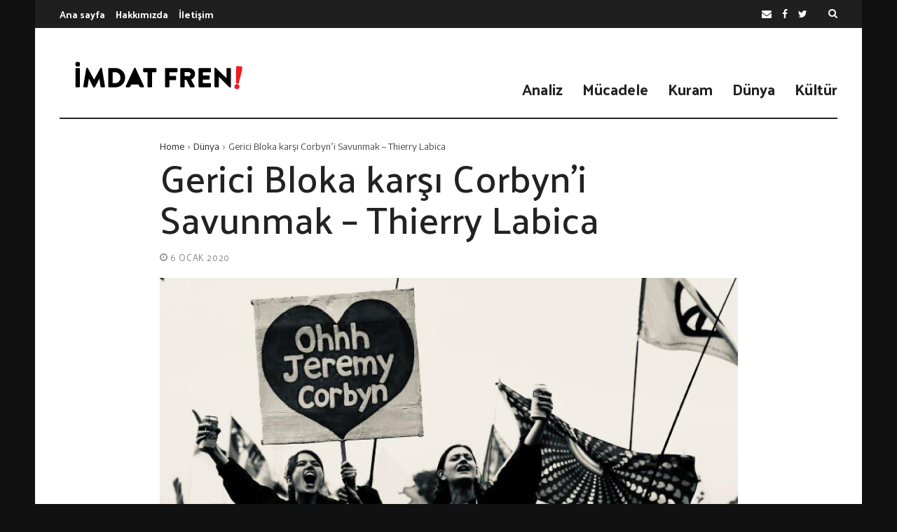

--- FILE ---
content_type: text/html; charset=UTF-8
request_url: http://imdatfreni.org/gerici-bloka-karsi-corbyni-savunmak-thierry-labica/
body_size: 18503
content:
<!doctype html>
<html lang="tr" prefix="og: http://ogp.me/ns#">
<head>
	<meta charset="UTF-8">
	<meta name="viewport" content="width=device-width, initial-scale=1">
	<link rel="profile" href="https://gmpg.org/xfn/11">

	<title>Gerici Bloka karşı Corbyn’i Savunmak &#8211; Thierry Labica &#8211; İmdat Freni</title>
<meta name='robots' content='max-image-preview:large' />
	<style>img:is([sizes="auto" i], [sizes^="auto," i]) { contain-intrinsic-size: 3000px 1500px }</style>
	<link rel='dns-prefetch' href='//fonts.googleapis.com' />
<link rel="alternate" type="application/rss+xml" title="İmdat Freni &raquo; akışı" href="https://imdatfreni.org/feed/" />
<link rel="alternate" type="application/rss+xml" title="İmdat Freni &raquo; yorum akışı" href="https://imdatfreni.org/comments/feed/" />
<meta property="og:title" content="Gerici Bloka karşı Corbyn’i Savunmak &#8211; Thierry Labica - İmdat Freni" />
<meta property="og:type" content="article" />
<meta property="og:description" content="Corbyn muhtemelen, Britanya’nın yakın tarihinde yetmişli ve seksenli yıllardaki Tony Benn veya 1984-" />
<meta property="og:url" content="https://imdatfreni.org/gerici-bloka-karsi-corbyni-savunmak-thierry-labica/" />
<meta property="og:site_name" content="İmdat Freni" />
<meta property="og:image" content="https://imdatfreni.org/wp-content/uploads/2020/01/WhatsApp-Image-2020-01-05-at-22.15.51.jpeg" />
<script>
/* <![CDATA[ */
window._wpemojiSettings = {"baseUrl":"https:\/\/s.w.org\/images\/core\/emoji\/16.0.1\/72x72\/","ext":".png","svgUrl":"https:\/\/s.w.org\/images\/core\/emoji\/16.0.1\/svg\/","svgExt":".svg","source":{"concatemoji":"http:\/\/imdatfreni.org\/wp-includes\/js\/wp-emoji-release.min.js?ver=6.8.3"}};
/*! This file is auto-generated */
!function(s,n){var o,i,e;function c(e){try{var t={supportTests:e,timestamp:(new Date).valueOf()};sessionStorage.setItem(o,JSON.stringify(t))}catch(e){}}function p(e,t,n){e.clearRect(0,0,e.canvas.width,e.canvas.height),e.fillText(t,0,0);var t=new Uint32Array(e.getImageData(0,0,e.canvas.width,e.canvas.height).data),a=(e.clearRect(0,0,e.canvas.width,e.canvas.height),e.fillText(n,0,0),new Uint32Array(e.getImageData(0,0,e.canvas.width,e.canvas.height).data));return t.every(function(e,t){return e===a[t]})}function u(e,t){e.clearRect(0,0,e.canvas.width,e.canvas.height),e.fillText(t,0,0);for(var n=e.getImageData(16,16,1,1),a=0;a<n.data.length;a++)if(0!==n.data[a])return!1;return!0}function f(e,t,n,a){switch(t){case"flag":return n(e,"\ud83c\udff3\ufe0f\u200d\u26a7\ufe0f","\ud83c\udff3\ufe0f\u200b\u26a7\ufe0f")?!1:!n(e,"\ud83c\udde8\ud83c\uddf6","\ud83c\udde8\u200b\ud83c\uddf6")&&!n(e,"\ud83c\udff4\udb40\udc67\udb40\udc62\udb40\udc65\udb40\udc6e\udb40\udc67\udb40\udc7f","\ud83c\udff4\u200b\udb40\udc67\u200b\udb40\udc62\u200b\udb40\udc65\u200b\udb40\udc6e\u200b\udb40\udc67\u200b\udb40\udc7f");case"emoji":return!a(e,"\ud83e\udedf")}return!1}function g(e,t,n,a){var r="undefined"!=typeof WorkerGlobalScope&&self instanceof WorkerGlobalScope?new OffscreenCanvas(300,150):s.createElement("canvas"),o=r.getContext("2d",{willReadFrequently:!0}),i=(o.textBaseline="top",o.font="600 32px Arial",{});return e.forEach(function(e){i[e]=t(o,e,n,a)}),i}function t(e){var t=s.createElement("script");t.src=e,t.defer=!0,s.head.appendChild(t)}"undefined"!=typeof Promise&&(o="wpEmojiSettingsSupports",i=["flag","emoji"],n.supports={everything:!0,everythingExceptFlag:!0},e=new Promise(function(e){s.addEventListener("DOMContentLoaded",e,{once:!0})}),new Promise(function(t){var n=function(){try{var e=JSON.parse(sessionStorage.getItem(o));if("object"==typeof e&&"number"==typeof e.timestamp&&(new Date).valueOf()<e.timestamp+604800&&"object"==typeof e.supportTests)return e.supportTests}catch(e){}return null}();if(!n){if("undefined"!=typeof Worker&&"undefined"!=typeof OffscreenCanvas&&"undefined"!=typeof URL&&URL.createObjectURL&&"undefined"!=typeof Blob)try{var e="postMessage("+g.toString()+"("+[JSON.stringify(i),f.toString(),p.toString(),u.toString()].join(",")+"));",a=new Blob([e],{type:"text/javascript"}),r=new Worker(URL.createObjectURL(a),{name:"wpTestEmojiSupports"});return void(r.onmessage=function(e){c(n=e.data),r.terminate(),t(n)})}catch(e){}c(n=g(i,f,p,u))}t(n)}).then(function(e){for(var t in e)n.supports[t]=e[t],n.supports.everything=n.supports.everything&&n.supports[t],"flag"!==t&&(n.supports.everythingExceptFlag=n.supports.everythingExceptFlag&&n.supports[t]);n.supports.everythingExceptFlag=n.supports.everythingExceptFlag&&!n.supports.flag,n.DOMReady=!1,n.readyCallback=function(){n.DOMReady=!0}}).then(function(){return e}).then(function(){var e;n.supports.everything||(n.readyCallback(),(e=n.source||{}).concatemoji?t(e.concatemoji):e.wpemoji&&e.twemoji&&(t(e.twemoji),t(e.wpemoji)))}))}((window,document),window._wpemojiSettings);
/* ]]> */
</script>
<style id='wp-emoji-styles-inline-css'>

	img.wp-smiley, img.emoji {
		display: inline !important;
		border: none !important;
		box-shadow: none !important;
		height: 1em !important;
		width: 1em !important;
		margin: 0 0.07em !important;
		vertical-align: -0.1em !important;
		background: none !important;
		padding: 0 !important;
	}
</style>
<link rel='stylesheet' id='wp-block-library-css' href='http://imdatfreni.org/wp-includes/css/dist/block-library/style.min.css?ver=6.8.3' media='all' />
<style id='classic-theme-styles-inline-css'>
/*! This file is auto-generated */
.wp-block-button__link{color:#fff;background-color:#32373c;border-radius:9999px;box-shadow:none;text-decoration:none;padding:calc(.667em + 2px) calc(1.333em + 2px);font-size:1.125em}.wp-block-file__button{background:#32373c;color:#fff;text-decoration:none}
</style>
<link rel='stylesheet' id='coblocks-frontend-css' href='http://imdatfreni.org/wp-content/plugins/coblocks/dist/style-coblocks-1.css?ver=3.1.16' media='all' />
<link rel='stylesheet' id='coblocks-extensions-css' href='http://imdatfreni.org/wp-content/plugins/coblocks/dist/style-coblocks-extensions.css?ver=3.1.16' media='all' />
<link rel='stylesheet' id='coblocks-animation-css' href='http://imdatfreni.org/wp-content/plugins/coblocks/dist/style-coblocks-animation.css?ver=2677611078ee87eb3b1c' media='all' />
<style id='global-styles-inline-css'>
:root{--wp--preset--aspect-ratio--square: 1;--wp--preset--aspect-ratio--4-3: 4/3;--wp--preset--aspect-ratio--3-4: 3/4;--wp--preset--aspect-ratio--3-2: 3/2;--wp--preset--aspect-ratio--2-3: 2/3;--wp--preset--aspect-ratio--16-9: 16/9;--wp--preset--aspect-ratio--9-16: 9/16;--wp--preset--color--black: #000000;--wp--preset--color--cyan-bluish-gray: #abb8c3;--wp--preset--color--white: #ffffff;--wp--preset--color--pale-pink: #f78da7;--wp--preset--color--vivid-red: #cf2e2e;--wp--preset--color--luminous-vivid-orange: #ff6900;--wp--preset--color--luminous-vivid-amber: #fcb900;--wp--preset--color--light-green-cyan: #7bdcb5;--wp--preset--color--vivid-green-cyan: #00d084;--wp--preset--color--pale-cyan-blue: #8ed1fc;--wp--preset--color--vivid-cyan-blue: #0693e3;--wp--preset--color--vivid-purple: #9b51e0;--wp--preset--gradient--vivid-cyan-blue-to-vivid-purple: linear-gradient(135deg,rgba(6,147,227,1) 0%,rgb(155,81,224) 100%);--wp--preset--gradient--light-green-cyan-to-vivid-green-cyan: linear-gradient(135deg,rgb(122,220,180) 0%,rgb(0,208,130) 100%);--wp--preset--gradient--luminous-vivid-amber-to-luminous-vivid-orange: linear-gradient(135deg,rgba(252,185,0,1) 0%,rgba(255,105,0,1) 100%);--wp--preset--gradient--luminous-vivid-orange-to-vivid-red: linear-gradient(135deg,rgba(255,105,0,1) 0%,rgb(207,46,46) 100%);--wp--preset--gradient--very-light-gray-to-cyan-bluish-gray: linear-gradient(135deg,rgb(238,238,238) 0%,rgb(169,184,195) 100%);--wp--preset--gradient--cool-to-warm-spectrum: linear-gradient(135deg,rgb(74,234,220) 0%,rgb(151,120,209) 20%,rgb(207,42,186) 40%,rgb(238,44,130) 60%,rgb(251,105,98) 80%,rgb(254,248,76) 100%);--wp--preset--gradient--blush-light-purple: linear-gradient(135deg,rgb(255,206,236) 0%,rgb(152,150,240) 100%);--wp--preset--gradient--blush-bordeaux: linear-gradient(135deg,rgb(254,205,165) 0%,rgb(254,45,45) 50%,rgb(107,0,62) 100%);--wp--preset--gradient--luminous-dusk: linear-gradient(135deg,rgb(255,203,112) 0%,rgb(199,81,192) 50%,rgb(65,88,208) 100%);--wp--preset--gradient--pale-ocean: linear-gradient(135deg,rgb(255,245,203) 0%,rgb(182,227,212) 50%,rgb(51,167,181) 100%);--wp--preset--gradient--electric-grass: linear-gradient(135deg,rgb(202,248,128) 0%,rgb(113,206,126) 100%);--wp--preset--gradient--midnight: linear-gradient(135deg,rgb(2,3,129) 0%,rgb(40,116,252) 100%);--wp--preset--font-size--small: 13px;--wp--preset--font-size--medium: 20px;--wp--preset--font-size--large: 36px;--wp--preset--font-size--x-large: 42px;--wp--preset--spacing--20: 0.44rem;--wp--preset--spacing--30: 0.67rem;--wp--preset--spacing--40: 1rem;--wp--preset--spacing--50: 1.5rem;--wp--preset--spacing--60: 2.25rem;--wp--preset--spacing--70: 3.38rem;--wp--preset--spacing--80: 5.06rem;--wp--preset--shadow--natural: 6px 6px 9px rgba(0, 0, 0, 0.2);--wp--preset--shadow--deep: 12px 12px 50px rgba(0, 0, 0, 0.4);--wp--preset--shadow--sharp: 6px 6px 0px rgba(0, 0, 0, 0.2);--wp--preset--shadow--outlined: 6px 6px 0px -3px rgba(255, 255, 255, 1), 6px 6px rgba(0, 0, 0, 1);--wp--preset--shadow--crisp: 6px 6px 0px rgba(0, 0, 0, 1);}:where(.is-layout-flex){gap: 0.5em;}:where(.is-layout-grid){gap: 0.5em;}body .is-layout-flex{display: flex;}.is-layout-flex{flex-wrap: wrap;align-items: center;}.is-layout-flex > :is(*, div){margin: 0;}body .is-layout-grid{display: grid;}.is-layout-grid > :is(*, div){margin: 0;}:where(.wp-block-columns.is-layout-flex){gap: 2em;}:where(.wp-block-columns.is-layout-grid){gap: 2em;}:where(.wp-block-post-template.is-layout-flex){gap: 1.25em;}:where(.wp-block-post-template.is-layout-grid){gap: 1.25em;}.has-black-color{color: var(--wp--preset--color--black) !important;}.has-cyan-bluish-gray-color{color: var(--wp--preset--color--cyan-bluish-gray) !important;}.has-white-color{color: var(--wp--preset--color--white) !important;}.has-pale-pink-color{color: var(--wp--preset--color--pale-pink) !important;}.has-vivid-red-color{color: var(--wp--preset--color--vivid-red) !important;}.has-luminous-vivid-orange-color{color: var(--wp--preset--color--luminous-vivid-orange) !important;}.has-luminous-vivid-amber-color{color: var(--wp--preset--color--luminous-vivid-amber) !important;}.has-light-green-cyan-color{color: var(--wp--preset--color--light-green-cyan) !important;}.has-vivid-green-cyan-color{color: var(--wp--preset--color--vivid-green-cyan) !important;}.has-pale-cyan-blue-color{color: var(--wp--preset--color--pale-cyan-blue) !important;}.has-vivid-cyan-blue-color{color: var(--wp--preset--color--vivid-cyan-blue) !important;}.has-vivid-purple-color{color: var(--wp--preset--color--vivid-purple) !important;}.has-black-background-color{background-color: var(--wp--preset--color--black) !important;}.has-cyan-bluish-gray-background-color{background-color: var(--wp--preset--color--cyan-bluish-gray) !important;}.has-white-background-color{background-color: var(--wp--preset--color--white) !important;}.has-pale-pink-background-color{background-color: var(--wp--preset--color--pale-pink) !important;}.has-vivid-red-background-color{background-color: var(--wp--preset--color--vivid-red) !important;}.has-luminous-vivid-orange-background-color{background-color: var(--wp--preset--color--luminous-vivid-orange) !important;}.has-luminous-vivid-amber-background-color{background-color: var(--wp--preset--color--luminous-vivid-amber) !important;}.has-light-green-cyan-background-color{background-color: var(--wp--preset--color--light-green-cyan) !important;}.has-vivid-green-cyan-background-color{background-color: var(--wp--preset--color--vivid-green-cyan) !important;}.has-pale-cyan-blue-background-color{background-color: var(--wp--preset--color--pale-cyan-blue) !important;}.has-vivid-cyan-blue-background-color{background-color: var(--wp--preset--color--vivid-cyan-blue) !important;}.has-vivid-purple-background-color{background-color: var(--wp--preset--color--vivid-purple) !important;}.has-black-border-color{border-color: var(--wp--preset--color--black) !important;}.has-cyan-bluish-gray-border-color{border-color: var(--wp--preset--color--cyan-bluish-gray) !important;}.has-white-border-color{border-color: var(--wp--preset--color--white) !important;}.has-pale-pink-border-color{border-color: var(--wp--preset--color--pale-pink) !important;}.has-vivid-red-border-color{border-color: var(--wp--preset--color--vivid-red) !important;}.has-luminous-vivid-orange-border-color{border-color: var(--wp--preset--color--luminous-vivid-orange) !important;}.has-luminous-vivid-amber-border-color{border-color: var(--wp--preset--color--luminous-vivid-amber) !important;}.has-light-green-cyan-border-color{border-color: var(--wp--preset--color--light-green-cyan) !important;}.has-vivid-green-cyan-border-color{border-color: var(--wp--preset--color--vivid-green-cyan) !important;}.has-pale-cyan-blue-border-color{border-color: var(--wp--preset--color--pale-cyan-blue) !important;}.has-vivid-cyan-blue-border-color{border-color: var(--wp--preset--color--vivid-cyan-blue) !important;}.has-vivid-purple-border-color{border-color: var(--wp--preset--color--vivid-purple) !important;}.has-vivid-cyan-blue-to-vivid-purple-gradient-background{background: var(--wp--preset--gradient--vivid-cyan-blue-to-vivid-purple) !important;}.has-light-green-cyan-to-vivid-green-cyan-gradient-background{background: var(--wp--preset--gradient--light-green-cyan-to-vivid-green-cyan) !important;}.has-luminous-vivid-amber-to-luminous-vivid-orange-gradient-background{background: var(--wp--preset--gradient--luminous-vivid-amber-to-luminous-vivid-orange) !important;}.has-luminous-vivid-orange-to-vivid-red-gradient-background{background: var(--wp--preset--gradient--luminous-vivid-orange-to-vivid-red) !important;}.has-very-light-gray-to-cyan-bluish-gray-gradient-background{background: var(--wp--preset--gradient--very-light-gray-to-cyan-bluish-gray) !important;}.has-cool-to-warm-spectrum-gradient-background{background: var(--wp--preset--gradient--cool-to-warm-spectrum) !important;}.has-blush-light-purple-gradient-background{background: var(--wp--preset--gradient--blush-light-purple) !important;}.has-blush-bordeaux-gradient-background{background: var(--wp--preset--gradient--blush-bordeaux) !important;}.has-luminous-dusk-gradient-background{background: var(--wp--preset--gradient--luminous-dusk) !important;}.has-pale-ocean-gradient-background{background: var(--wp--preset--gradient--pale-ocean) !important;}.has-electric-grass-gradient-background{background: var(--wp--preset--gradient--electric-grass) !important;}.has-midnight-gradient-background{background: var(--wp--preset--gradient--midnight) !important;}.has-small-font-size{font-size: var(--wp--preset--font-size--small) !important;}.has-medium-font-size{font-size: var(--wp--preset--font-size--medium) !important;}.has-large-font-size{font-size: var(--wp--preset--font-size--large) !important;}.has-x-large-font-size{font-size: var(--wp--preset--font-size--x-large) !important;}
:where(.wp-block-post-template.is-layout-flex){gap: 1.25em;}:where(.wp-block-post-template.is-layout-grid){gap: 1.25em;}
:where(.wp-block-columns.is-layout-flex){gap: 2em;}:where(.wp-block-columns.is-layout-grid){gap: 2em;}
:root :where(.wp-block-pullquote){font-size: 1.5em;line-height: 1.6;}
</style>
<link rel='stylesheet' id='wp-components-css' href='http://imdatfreni.org/wp-includes/css/dist/components/style.min.css?ver=6.8.3' media='all' />
<link rel='stylesheet' id='godaddy-styles-css' href='http://imdatfreni.org/wp-content/plugins/coblocks/includes/Dependencies/GoDaddy/Styles/build/latest.css?ver=2.0.2' media='all' />
<link rel='stylesheet' id='font-awesome-css' href='http://imdatfreni.org/wp-content/plugins/js_composer/assets/lib/bower/font-awesome/css/font-awesome.min.css?ver=6.0.5' media='all' />
<link rel='stylesheet' id='wpg-core-css' href='http://imdatfreni.org/wp-content/themes/backstreet/style.css?ver=4.0' media='all' />
<style id='wpg-core-inline-css'>
html{font-size:16px}body,button,input,optgroup,select,textarea{font-family:Encode Sans;font-weight:400}h1,h2,h3,h4,h5,h6{font-family:Palanquin;font-weight:700}.has-drop-cap:not(:focus)::first-letter,.search-popup input,.review-score-inner .review-score-value,.meta-score,.bn-label,.bn-news ul li,.footer-menu,.tax-title,.entry-header-single .entry-title,.post-default h3.entry-title,.title-wrap .title-text,.trending-now .mt-label,.widget .widget-title,.single-tags,.read-more a,.review-title,ul.entry-meta,.pagination .pagi-item,.page-links .pagi-item,.pagination .post-page-numbers,.page-links .post-page-numbers,.review-footer h5,.entry-author .entry-author__name,ul.module-filters{font-family:Palanquin;font-weight:700}.topbar{font-family:Palanquin;font-weight:700;font-size:14px}ul.nav-menu>li>a,ul.nav-menu .mega-col>a,.mobile-nav-menu{font-family:Palanquin;font-weight:700;font-size:22px}blockquote{font-family:Encode Sans Condensed;font-weight:500}.button,button,input[type=button],input[type=reset],input[type=submit]{font-family:Oswald;font-weight:600}
</style>
<!--[if lt IE 9]>
<link rel='stylesheet' id='vc_lte_ie9-css' href='http://imdatfreni.org/wp-content/plugins/js_composer/assets/css/vc_lte_ie9.min.css?ver=6.0.5' media='screen' />
<![endif]-->
<link rel='stylesheet' id='__EPYT__style-css' href='http://imdatfreni.org/wp-content/plugins/youtube-embed-plus/styles/ytprefs.min.css?ver=14.2.3' media='all' />
<style id='__EPYT__style-inline-css'>

                .epyt-gallery-thumb {
                        width: 33.333%;
                }
                
</style>
<link rel='stylesheet' id='redux-google-fonts-wpg_options-css' href='http://fonts.googleapis.com/css?family=Encode+Sans%3A100%2C200%2C300%2C400%2C500%2C600%2C700%2C800%2C900%7CPalanquin%3A100%2C200%2C300%2C400%2C500%2C600%2C700%7CEncode+Sans+Condensed%3A500%7COswald%3A600&#038;subset=latin&#038;ver=1756648104' media='all' />
<script src="http://imdatfreni.org/wp-includes/js/jquery/jquery.min.js?ver=3.7.1" id="jquery-core-js"></script>
<script src="http://imdatfreni.org/wp-includes/js/jquery/jquery-migrate.min.js?ver=3.4.1" id="jquery-migrate-js"></script>
<script id="__ytprefs__-js-extra">
/* <![CDATA[ */
var _EPYT_ = {"ajaxurl":"https:\/\/imdatfreni.org\/wp-admin\/admin-ajax.php","security":"bda4c409be","gallery_scrolloffset":"20","eppathtoscripts":"http:\/\/imdatfreni.org\/wp-content\/plugins\/youtube-embed-plus\/scripts\/","eppath":"http:\/\/imdatfreni.org\/wp-content\/plugins\/youtube-embed-plus\/","epresponsiveselector":"[\"iframe.__youtube_prefs_widget__\"]","epdovol":"1","version":"14.2.3","evselector":"iframe.__youtube_prefs__[src], iframe[src*=\"youtube.com\/embed\/\"], iframe[src*=\"youtube-nocookie.com\/embed\/\"]","ajax_compat":"","maxres_facade":"eager","ytapi_load":"light","pause_others":"","stopMobileBuffer":"1","facade_mode":"","not_live_on_channel":""};
/* ]]> */
</script>
<script src="http://imdatfreni.org/wp-content/plugins/youtube-embed-plus/scripts/ytprefs.min.js?ver=14.2.3" id="__ytprefs__-js"></script>
<link rel="https://api.w.org/" href="https://imdatfreni.org/wp-json/" /><link rel="alternate" title="JSON" type="application/json" href="https://imdatfreni.org/wp-json/wp/v2/posts/1598" /><link rel="EditURI" type="application/rsd+xml" title="RSD" href="https://imdatfreni.org/xmlrpc.php?rsd" />
<meta name="generator" content="WordPress 6.8.3" />
<link rel="canonical" href="https://imdatfreni.org/gerici-bloka-karsi-corbyni-savunmak-thierry-labica/" />
<link rel='shortlink' href='https://imdatfreni.org/?p=1598' />
<link rel="alternate" title="oEmbed (JSON)" type="application/json+oembed" href="https://imdatfreni.org/wp-json/oembed/1.0/embed?url=https%3A%2F%2Fimdatfreni.org%2Fgerici-bloka-karsi-corbyni-savunmak-thierry-labica%2F" />
<link rel="alternate" title="oEmbed (XML)" type="text/xml+oembed" href="https://imdatfreni.org/wp-json/oembed/1.0/embed?url=https%3A%2F%2Fimdatfreni.org%2Fgerici-bloka-karsi-corbyni-savunmak-thierry-labica%2F&#038;format=xml" />

<link rel="stylesheet" href="http://imdatfreni.org/wp-content/plugins/wassup/css/wassup-widget.css?ver=1.9.4.5" />
<script>
//<![CDATA[
function wassup_get_screenres(){
	var screen_res = screen.width + " x " + screen.height;
	if(screen_res==" x ") screen_res=window.screen.width+" x "+window.screen.height;
	if(screen_res==" x ") screen_res=screen.availWidth+" x "+screen.availHeight;
	if (screen_res!=" x "){document.cookie = "wassup_screen_resc5b43d616dd29d0ee62b5ffa75130233=" + encodeURIComponent(screen_res)+ "; path=/; domain=" + document.domain;}
}
wassup_get_screenres();
//]]>
</script><link rel="icon" href="https://imdatfreni.org/wp-content/uploads/2019/12/cropped-Artboard-1-copy-3-e1577189935754-32x32.png" sizes="32x32" />
<link rel="icon" href="https://imdatfreni.org/wp-content/uploads/2019/12/cropped-Artboard-1-copy-3-e1577189935754-192x192.png" sizes="192x192" />
<link rel="apple-touch-icon" href="https://imdatfreni.org/wp-content/uploads/2019/12/cropped-Artboard-1-copy-3-e1577189935754-180x180.png" />
<meta name="msapplication-TileImage" content="https://imdatfreni.org/wp-content/uploads/2019/12/cropped-Artboard-1-copy-3-e1577189935754-270x270.png" />
<noscript><style> .wpb_animate_when_almost_visible { opacity: 1; }</style></noscript></head>

<body class="wp-singular post-template-default single single-post postid-1598 single-format-standard wp-embed-responsive wp-theme-backstreet  no-sidebar right-sidebar site-boxed header-1 footer-2 is-lazyload article-layout-2 wpb-js-composer js-comp-ver-6.0.5 vc_responsive">
	
<div id="page" class="site bg-light">

	<a class="skip-link screen-reader-text" href="#content">Skip to content</a>

			<p class="site-title screen-reader-text">İmdat Freni</p>
		<p class="site-description screen-reader-text"></p>
	
	
<div class="topbar bg-dark">
    <div class="container">
        <div class="topbar-wrap">
            <div class="topbar-left">
                <ul id="top_nav" class="top-menu topbar-item"><li id="menu-item-1147" class="menu-item menu-item-type-post_type menu-item-object-page menu-item-home menu-item-1147"><a href="https://imdatfreni.org/">Ana sayfa</a></li>
<li id="menu-item-1162" class="menu-item menu-item-type-post_type menu-item-object-page menu-item-1162"><a href="https://imdatfreni.org/about-us/">Hakkımızda</a></li>
<li id="menu-item-1482" class="menu-item menu-item-type-post_type menu-item-object-page menu-item-1482"><a href="https://imdatfreni.org/iletisim/">İletişim</a></li>
</ul>            </div>

            <div class="topbar-right">
                <ul class="social-icons inline-list"><li class="s-email"><a href="mailto:imdatfreniorg@gmail.com" target="_top" title="Email"><i class="fa fa-envelope" aria-hidden="true"></i></a></li><li class="s-facebook"><a href="https://www.facebook.com/%C4%B0mdat-Freni-103841964464943" title="Facebook" target="_blank"><i class="fa fa-facebook" aria-hidden="true"></i></a></li><li class="s-twitter"><a href="https://twitter.com/imdatfreniorg" title="Twitter" target="_blank"><i class="fa fa-twitter" aria-hidden="true"></i></a></li></ul>			<div class="topbar-item">
				<a href="#search-popup" class="search-trigger inline-lightbox" data-effect="mfp-slide-bottom">
					<i class="fa fa-search" aria-hidden="true"></i>
				</a>
			</div>
		            </div>
        </div>
    </div>
</div>

	<header id="masthead" class="site-header">

		<div class="container">
			<div class="header-wrap">

				<div class="logo-wrap">
    		<div class="header-mobile-el text-left">
			<a href="#" class="sidenav-toggle"><i class="fa fa-bars" aria-hidden="true"></i></a>
		</div>

				<a href="https://imdatfreni.org/" class="logo header-desktop-el">
			<img class="logo__img" src="https://imdatfreni.org/wp-content/uploads/2019/12/iflogo.png" width="273" height="68" alt="İmdat Freni" title="İmdat Freni" srcset="https://imdatfreni.org/wp-content/uploads/2019/12/iflogo.png 1x, https://imdatfreni.org/wp-content/uploads/2019/12/iflogo.png 2x">
		</a>
						<a href="https://imdatfreni.org/" class="logo_mobile header-mobile-el">
			<img class="logo__img" src="https://imdatfreni.org/wp-content/uploads/2019/12/iflogo.png" width="273" height="68" alt="İmdat Freni" title="İmdat Freni" srcset="https://imdatfreni.org/wp-content/uploads/2019/12/iflogo.png 1x, https://imdatfreni.org/wp-content/uploads/2019/12/iflogo.png 2x">
		</a>
		
		<div class="header-mobile-el text-right">
			<a href="#search-popup" class="search-trigger inline-lightbox" data-effect="mfp-slide-bottom"><i class="fa fa-search" aria-hidden="true"></i></a>
		</div>
		</div>

<div class="menu-wrap">
    <div class="menu-wrap-inner text-right">
        <div class="social-wrap">
                    </div>
        
<!-- Nav-wrap -->
<nav class="mainnav-wrap nav-fixed fixed-default">
    		<a href="https://imdatfreni.org/" class="logo_sticky">
			<img class="logo__img" src="https://imdatfreni.org/wp-content/uploads/2019/12/Artboard-1-1.png" width="178" height="42" alt="İmdat Freni" title="İmdat Freni" srcset="https://imdatfreni.org/wp-content/uploads/2019/12/Artboard-1-1.png 1x, https://imdatfreni.org/wp-content/uploads/2019/12/iflogo.png 2x">
		</a>
		<ul id="mainnav" class="nav-menu inline-list"><li class="menu-item menu-item-type-taxonomy menu-item-object-category menu-item-1426 has-submenu mega-cat-posts" data-id="analiz"><a href="https://imdatfreni.org/category/analiz/">Analiz</a><ul class="submenu megamenu megacat bg-dark"><li><div class="mega-ajax-content megamenu-wrap"></div></li></ul></li>
<li class="menu-item menu-item-type-taxonomy menu-item-object-category menu-item-1427 has-submenu mega-cat-posts" data-id="mucadele"><a href="https://imdatfreni.org/category/mucadele/">Mücadele</a><ul class="submenu megamenu megacat bg-dark"><li><div class="mega-ajax-content megamenu-wrap"></div></li></ul></li>
<li class="menu-item menu-item-type-taxonomy menu-item-object-category menu-item-1428 has-submenu mega-cat-posts" data-id="kuram"><a href="https://imdatfreni.org/category/kuram/">Kuram</a><ul class="submenu megamenu megacat bg-dark"><li><div class="mega-ajax-content megamenu-wrap"></div></li></ul></li>
<li class="menu-item menu-item-type-taxonomy menu-item-object-category current-post-ancestor current-menu-parent current-post-parent menu-item-1429 has-submenu mega-cat-posts" data-id="dunya"><a href="https://imdatfreni.org/category/dunya/">Dünya</a><ul class="submenu megamenu megacat bg-dark"><li><div class="mega-ajax-content megamenu-wrap"></div></li></ul></li>
<li class="menu-item menu-item-type-taxonomy menu-item-object-category menu-item-1230 has-submenu mega-cat-posts" data-id="kultur"><a href="https://imdatfreni.org/category/kultur/">Kültür</a><ul class="submenu megamenu megacat bg-dark"><li><div class="mega-ajax-content megamenu-wrap"></div></li></ul></li>
</ul></nav> <!-- end nav-wrap -->
    </div>
</div>

			</div>
		</div>

		


    <div class="container">
        <div class="header-divider">
        </div>
    </div>

	</header><!-- #masthead -->

	<div id="content" class="site-content">
	<div id="primary" class="primary-area">

		<main id="main" class="site-main">

		
			
			
			<article id="post-1598" class="post-1598 post type-post status-publish format-standard has-post-thumbnail hentry category-dunya tag-ingiltere tag-jeremy-corbyn tag-labour">

				<div class="container">
					<div class="row content-row">

						<div class="content-area col-lg-9">

							
														    <header class="entry-header entry-header-single entry-header-article">
									<ul id="breadcrumb" class="breadcrumbs"><li><a href="https://imdatfreni.org/">Home</a></li><li><a href="https://imdatfreni.org/category/dunya/">Dünya</a></li><li class="current">Gerici Bloka karşı Corbyn’i Savunmak &#8211; Thierry Labica</li></ul><script type="application/ld+json">{"@context":"http:\/\/schema.org","@type":"BreadcrumbList","@id":"#Breadcrumb","itemListElement":[{"@type":"ListItem","position":1,"item":{"name":"Home","@id":"https:\/\/imdatfreni.org\/"}},{"@type":"ListItem","position":2,"item":{"name":"D\u00fcnya","@id":"https:\/\/imdatfreni.org\/category\/dunya\/"}},{"@type":"ListItem","position":3,"item":{"name":"Gerici Bloka kar\u015f\u0131 Corbyn\u2019i Savunmak &#8211; Thierry Labica","@id":"https:\/\/imdatfreni.org\/gerici-bloka-karsi-corbyni-savunmak-thierry-labica"}}]}</script><h1 class="entry-title">Gerici Bloka karşı Corbyn’i Savunmak &#8211; Thierry Labica</h1>										<div class="entry-meta-container">
											<ul class="entry-meta"><li class="meta-date">6 Ocak 2020</li></ul>										</div>
																	</header><!-- .entry-header -->
							
															<div class="entry-featured entry-featured-single">
									<div class="media-holder"><a class="image-lightbox" href="https://imdatfreni.org/wp-content/uploads/2020/01/WhatsApp-Image-2020-01-05-at-22.15.51.jpeg"><div class="thumb-container thumb-55"><img width="850" height="567" src="http://imdatfreni.org/wp-content/themes/backstreet/images/empty.jpg" class="attachment-wpg-image-xlarge size-wpg-image-xlarge lazy-img wp-post-image" alt="" decoding="async" fetchpriority="high" data-src="https://imdatfreni.org/wp-content/uploads/2020/01/WhatsApp-Image-2020-01-05-at-22.15.51.jpeg" /></div></a></div>								</div><!-- .entry-featured -->
							
							
						    <div class="entry-content article-content">
								
<blockquote class="wp-block-quote is-layout-flow wp-block-quote-is-layout-flow"><p>Corbyn muhtemelen, Britanya’nın yakın tarihinde yetmişli ve seksenli yıllardaki Tony Benn veya 1984-1985 grevindeki İngiliz madencilerinden de çok sistematik itibarsızlaştırmaya uğramış kişi olarak anılacaktır.</p></blockquote>



<p>İşçi Partisi 12 Aralık
seçimlerinde ağır bir yenilgi yaşadı. Parti bünyesindeki katı <em>Remain</em> (AB’de kalma) taraftarlarının bu
mağlubiyette devasa bir sorumluluğu var. Yeni bir referandum seçeneğini
dayatmayı başardıkları için ve tutumlarını bildirmek için partinin sunacağı bir
Brexit versiyonunu beklemeden <em>Remain</em>
için tutum almış olmalarından kaynaklı olarak bu öncelikle onların yenilgisidir<a href="#_ftn1">[1]</a>. </p>



<p>İşçi Partisindeki “kalma”
taraftarlarının çoğu için olduğu gibi bu genel seçimlerin galipleri için de
-yani siyasal ve medyatik gerici blokun tümü için- bu zafer yoğun bir intikam
kampanyasını derhal işletmeye başlamak için bir fırsat. Şunu anlamak lazım:
Dört yılı aşkın süredir ülke tarihinde eşi benzeri bulunmayan bir siyasal proje
ve sunduğu imkânlar karşısında derin bir panik içindeydiler. Jeremy Corbyn’in
muhalefet lideri ve potansiyel Başbakan olarak siyaset sahnesinin önüne çıkması
ve onun aracılığıyla 21. Yüzyıl başının tüm bir savaş ve kemer sıkma
politikaları karşıtı toplumsal hareketin tekrar sahneye çıkması, hayal bile
edilemez hale getirilmek isteneni canlandırmaya, tasavvur edilebilir hale getirmeye
başladı: Gitgide daha acımasız bir toplumsal tahakkümü ayakta tutmaktan başka
bir şeye adanacak bir toplum projesi. Artık iktidardaki oligarşi ve sadık
hizmetkârları için bu anomali, tüm görünümleriyle birlikte, uzun süreliğine
sökülüp atılmalı.</p>



<p>Fakat Corbyn hakkında şunları akılda tutmakta fayda var:</p>



<p>1) On yıllardır süren birbiriyle değiştirilebilir projelerden ve yegâne uygun programı kimin gerçekleştireceği konusunda karar vermek için birbiriyle kavga eden yönetici ekiplerden sonra Jeremy Corbyn geniş ölçekli bir inandırıcılığa sahip bir siyasal radikalliğin yeniden doğuşunu cisimleştirdi. Bu reel bir demokratik yenilenme imkanını oluşturuyordu. Corbyn yalnızca üslup nüansıyla sınırlı olmayan bir seçenek sunan, otantik biçimde farklı bir programın hizmetindeki özgün bir kişilik teşkil ediyor.</p>



<p>2) İklim krizinin
ciddiyetine dair ortak bir bilinçlenme yaşanıyor, devlet kaynaklarının vergi
kaçakçılığı endüstrisi aracılığıyla yağmalanması kamusal bir tartışma halini
alıyor, yoksulluk, güvencesizlik ve hak kaybı milyonlarca emekçiyi, genci,
emekliyi vuruyorken ve kamu hizmetleri tümüyle çökme aşamasındayken, Corbyn
tarafından önerilen program bu meydan okumalara yanıt verecek kapsamdaki tek
programdır. Ötesinde herhangi bir dönüştürücü siyasal ufkun görünmediği bugünün
sert toplumsal mücadelelerinde yer alanlar için bu program bir tartışma zemini
sunabilir.</p>



<p>3) Bu programın “fazla
solda” olduğunu ilan etmenin hiçbir anlamı yok. Önerilerinin çoğu Britanya
halkının eski ve çoğunluk tarafından kabul gören taleplerine tekabül ediyor
(demiryollarının yeniden millileştirilmesi veya kamusal sağlık hizmetlerinin
savunusu gibi). Başka bazı öneriler de hızlandırılmış bir yoksullaşmayla karşı
karşıya bulunan toplum kesimlerinin ve bölgelerin acil sosyal durumlarına bir
yanıt oluşturuyor. “Fazla solda bir program”dan söz etmek ya siyasal alana dair
tembel ve sabit bir anlayışı ya da sözde bilge siyasal analizlerin ardında
gizlenmiş kaba bir sağcı pozisyonu ele veriyor. Her halükârda İşçi Partisi’nin
2015’ten beri aldığı iyi ya da çok iyi seçim sonuçları bu argümanları anlamsız
kılıyor ve 2019 Aralık’ının seçimlerindeki mağlubiyet bu durumu kesinlikle
değiştirmiyor. </p>



<p>4) Muhalefet lideri olarak
Corbyn yalnızca bir cephede değil, tam üç cephede siyasal muharebe yürütmek durumunda
kaldı:</p>



<p>-Kamuoyu manipülasyonu
konusundaki cüretkarlığı görülmemiş boyutlar kazanan muhafazakâr iktidara karşı
(Corbyn ve Johnson arasındaki ilk tartışma vesilesiyle kurulan sahte “haber
doğrulama” sitesi, İşçi Partisi programına ilişkin sahte site)</p>



<p>&#8211; İstisnai bir saldırganlık
ve yoğunluk gösteren medyanın düşmanlığına karşı</p>



<p>-İşçi Partisinin
parlamenter ekibinin (PLP) çok geniş bir kısmına karşı. Corbyn’in partinin
başına geldiği andan itibaren Tony Blair’in eski danışmanı A. Campbell
tarafından ortaya atılan ABC (“Corbyn dışında her şey”) kampanyasında olduğu
gibi. Corbyn’in partiyi yönetmek için geniş bir çoğunluk kazandığı 2015’ten (ve
tekrar kazandığı 2016’dan) beri PLP’nin ve partinin sağının Jeremy Corbyn’i
zayıflatmaya ve itibarsızlaştırmaya çalışmadığı tek bir gün yaşanmamıştır.
Böylece resmi siyasal hasmına ve siyasette münasiplik normlarını yeniden tesis
etmekte kararlı gazetelere ve kanallara mühimmat sağladılar. Corbyn muhtemelen,
Britanya’nın yakın tarihinde yetmişli ve seksenli yıllardaki Tony Benn veya
1984-1985 grevindeki İngiliz madencilerinden de çok sistematik
itibarsızlaştırmaya uğramış kişi olarak anılacaktır.</p>



<p>5) Buradan Corbyn’in, hoyratlığa terk edilmiş ve giderek daha da çok parçalanan bir toplumun yeniden üretiminin hizmetinde, işlerin olduğu gibi süregitmesinde kararlı blokun bütününe fırlatılmış bir meydan okuma olduğunu anlıyoruz. Hatta gelecekten öylesine bir yoksunluk söz konusu ki bu toplumda, demograflar umutsuzluğa dayalı ölümlerdeki (“<em>dispair-related deaths</em>”) trajik yükselişi ölçümlüyor. Bu meydan okuma çerçevesindeki sükuneti ve nezaketi birçoğu için bir kahramanlık biçimi teşkil etmenin yanı sıra bir stoacı gizem de oluşturur. Britanya işçi hareketinin tarihi felaketlerle doludur. 1819’da Peterloo katliamından 1984-1985 madenciler grevine, arada Tolpuddle şehitleri, 1924 seçimi arifesinde sahte Zinoviev mektubu<a href="#_ftn2">[2]</a>, 1926 genel grevine karşı askeri seferberlik ve iktidara yaklaşan Labour liderlerine karşı soğuk savaş kampanyaları… Gayet iyi bildiği ve sahip çıktığı bu tarih hiç şüphesiz Jeremy Corbyn’in kendisini neyin beklediğine dair öğretici olmuştur. </p>



<figure class="wp-block-pullquote"><blockquote><p>Buna karşılık Jeremy Corbyn de demokratik bir ekososyalizmin eklemlenmiş, programlanmış ve elle tutulur imkânının dirilişi ve bu bağlamda dünya çapında bir nefretin hedefi olarak her yerde her an savunulmalıdır. </p></blockquote></figure>



<p>6) Bu meydan okuma çok
büyük ölçüde kaçınılabilir olan bir mağlubiyetle karşı karşıya kaldı. Bu
yenilgiyi, liderinin ve onu tüm destekleyenlerin kişiliğinde genetik olarak
programlanmış gibi sunmadaki acelecilik de buradan geliyor. Corbyn yıllarının
mümkün kılıp büyüttüğü yeni güvenin ve bunun doğurduğu beklentilerin kök
salması ile kısırlaştırılması arasında bir mücadele söz konusu artık. Ne var ki
silahların dağılımı eşitsiz. Ancak mevcut durumda bir seçenek yok. Jeremy Corbin’in
elli yıllık siyasal sebatkârlığı bir pusula işlevi görebilir. Brexit sonrası
Britanya’nın ticari müzakerelerinin, baş gösterecek anayasal krizlerin ve
toplumsal çöküşün vaat ettiği hareketli zamanlarda Corbynci siyasal, toplumsal
proje ve ahlakın, ona sahip çıktığımız takdirde bir geleceği olacaktır. En
başta da kendi kendini partinin sahipleri ilan edenleri mülksüzleştireceğimiz
İşçi Partisi bünyesinde. </p>



<p>7) Otoriter milliyetçi,
beyaz üstünlüğüne inanan, ırkçı hatta faşizan liderlerin en güzide örnekleri
-Modi, Netanyahu, Trump, Orban, Bolsonaro, AfD<a href="#_ftn3">[3]</a>…- “dostları” Boris
Johnson’u tebrik etmek için sıraya girdiler. Uluslararası düzeyde dönemin
aşırı-sağcı akımlarına Britanya’dan gelecek böylesi bir eklenti, kimsenin
gözünden kaçmayacak son derece kötü bir işarettir. Hepimiz şunu görüyoruz: Sol
akımlar arasındaki farklılıklar ne olursa olsun, iktidara yaklaştıklarında veya
onun bir kısmını ellerinde tuttuklarında, kendilerine uluslararası işbirliği
adına sunulan seçenekler şunlar oluyor: Hileye dayalı anayasal darbe, hapis
veya savaş (Bkz. Brezilya, Bolivya, Venezuela, Honduras…)</p>



<p>Buna karşılık Jeremy Corbyn
de demokratik bir ekososyalizmin eklemlenmiş, programlanmış ve elle tutulur
imkânının dirilişi ve bu bağlamda dünya çapında bir nefretin hedefi olarak her
yerde her an savunulmalıdır. İşçi Partisi’ndeki mirasının savunusu, Britanya
sınırlarını fazlasıyla aşan kilit bir mücadelenin konusudur. Her yerde ve her
an verilecek gerici rövanşist akıntıya karşı mücadelenin bir parçasıdır. Burada
kaleme alınanlar bunu şimdiden kendi meselemiz haline getirmek için teşvik
edici olmayı amaçlıyor. </p>



<p>8) Son olarak, gayet sade
biçimde, gazeteci Frea Lockley’nin Britanya solunun bu liderine yazdığı
metindeki sözlerini tekrarlayalım:</p>



<p>Bunca yolu önümüz kesilsin
diye kat etmedik.</p>



<p>Size teşekkür ediyoruz</p>



<p>Ve yine güçleneceğiz.<a href="#_ftn4">[4]</a></p>



<p class="has-text-align-right"><strong>Çeviri:</strong> Rıfat Hasret<br></p>



<hr class="wp-block-separator"/>



<p><a href="#_ftnref1">[1]</a> Bu metin, önsözü Ken Loach tarafından kaleme alınmış olan Corbyn Hipotezi kitabının yazarı (<em>L’Hypothèse Corbyn: une histoire politique et sociale de la Grande-Bretagne depuis Tony Blair</em>, Éditions Demopolis) ve akademisyen Thierry Labica’nın “Et maintenant la réaction. Jeremy Corbyn, une défense” başlıklı yazısından kısaltılarak çevrilmiştir. Kaynak <a href="https://www.contretemps.eu/defense-corbyn/">https://www.contretemps.eu/defense-corbyn/</a>  </p>



<p><a href="#_ftnref2">[2]</a>
İşçi Partisine karşı anti-Bolşevik bir moral paniğin oluşmasına yönelik sahte
mektup.</p>



<p><a href="#_ftnref3">[3]</a>
Ed Sykes, «&nbsp;Johnson wins not just the
election, but the full backing of the far-right around the world&nbsp;»,&nbsp;<em>The Canary</em>,&nbsp;&nbsp;<a href="https://www.thecanary.co/trending/2019/12/13/johnson-wins-not-just-the-election-but-the-full-backing-of-the-far-right-around-the-world/">https://www.thecanary.co/trending/2019/12/13/johnson-wins-not-just-the-election-but-the-full-backing-of-the-far-right-around-the-world/</a></p>



<p><a href="#_ftnref4">[4]</a> Frea
Lockley, «&nbsp;Thank you, Jeremy Corbyn&nbsp;», The Canary, 13 décembre 2019,&nbsp;<a href="https://www.thecanary.co/opinion/2019/12/13/thank-you-jeremy-corbyn/">https://www.thecanary.co/opinion/2019/12/13/thank-you-jeremy-corbyn/</a></p>
			<div class="entry-share share-bottom">
				
    		<div class="socials-share row">
				<div class="col"><a href="http://www.facebook.com/sharer.php?u=https://imdatfreni.org/gerici-bloka-karsi-corbyni-savunmak-thierry-labica/" rel="external" target="_blank" class="social social-facebook"><i class="fa fa-facebook"></i></a></div><div class="col"><a href="http://pinterest.com/pin/create/button/?url=https://imdatfreni.org/gerici-bloka-karsi-corbyni-savunmak-thierry-labica/&#038;description=Gerici+Bloka+kar%C5%9F%C4%B1+Corbyn%E2%80%99i+Savunmak+%E2%80%93+Thierry+Labica&#038;media=https://imdatfreni.org/wp-content/uploads/2020/01/WhatsApp-Image-2020-01-05-at-22.15.51.jpeg" rel="external" target="_blank" class="social social-pinterest"><i class="fa fa-pinterest"></i></a></div><div class="col"><a href="https://twitter.com/intent/tweet?text=Gerici+Bloka+kar%C5%9F%C4%B1+Corbyn%E2%80%99i+Savunmak+%E2%80%93+Thierry+Labica&#038;url=https://imdatfreni.org/gerici-bloka-karsi-corbyni-savunmak-thierry-labica/" rel="external" target="_blank" class="social social-twitter"><i class="fa fa-twitter"></i></a></div><div class="col"><a href="http://www.linkedin.com/shareArticle?mini=true&#038;url=https://imdatfreni.org/gerici-bloka-karsi-corbyni-savunmak-thierry-labica/&#038;title=Gerici+Bloka+kar%C5%9F%C4%B1+Corbyn%E2%80%99i+Savunmak+%E2%80%93+Thierry+Labica" rel="external" target="_blank" class="social social-linkedin"><i class="fa fa-linkedin"></i></a></div>    		</div><!-- .post-share /-->
        			</div>
        
								<div class="clearfix"></div>

								<div class="single-tags">
									<div class="entry-tags"><span class="entry-tags-label"><i class="fa fa-tag" aria-hidden="true"></i>Tags: </span><a href="https://imdatfreni.org/tag/ingiltere/" rel="tag">ingiltere</a>, <a href="https://imdatfreni.org/tag/jeremy-corbyn/" rel="tag">jeremy corbyn</a>, <a href="https://imdatfreni.org/tag/labour/" rel="tag">labour</a></div>								</div>
							</div><!-- .entry-content -->

							<script type="application/ld+json">{"@context":"http:\/\/schema.org","@type":"","dateCreated":"2020-01-06T14:10:50+03:00","datePublished":"2020-01-06T14:10:50+03:00","dateModified":"2020-01-06T14:11:39+03:00","headline":"Gerici Bloka kar\u015f\u0131 Corbyn\u2019i Savunmak &#8211; Thierry Labica","name":"Gerici Bloka kar\u015f\u0131 Corbyn\u2019i Savunmak &#8211; Thierry Labica","keywords":"ingiltere,jeremy corbyn,labour","url":"https:\/\/imdatfreni.org\/gerici-bloka-karsi-corbyni-savunmak-thierry-labica\/","description":"Corbyn muhtemelen, Britanya\u2019n\u0131n yak\u0131n tarihinde yetmi\u015fli ve seksenli y\u0131llardaki Tony Benn veya 1984-1985 grevindeki \u0130ngiliz madencilerinden de \u00e7ok sistematik itibars\u0131zla\u015ft\u0131rmaya u\u011fram\u0131\u015f ki\u015fi olarak an","copyrightYear":"2020","publisher":{"@id":"#Publisher","@type":"Organization","name":"\u0130mdat Freni","logo":{"@type":"ImageObject","url":"https:\/\/imdatfreni.org\/wp-content\/uploads\/2019\/12\/iflogo.png"}},"sourceOrganization":{"@id":"#Publisher"},"copyrightHolder":{"@id":"#Publisher"},"mainEntityOfPage":{"@type":"WebPage","@id":"https:\/\/imdatfreni.org\/gerici-bloka-karsi-corbyni-savunmak-thierry-labica\/","breadcrumb":{"@id":"#Breadcrumb"}},"author":{"@type":"Person","name":"admin","url":"https:\/\/imdatfreni.org\/author\/admin\/"},"articleSection":"D\u00fcnya","articleBody":"\nCorbyn muhtemelen, Britanya\u2019n\u0131n yak\u0131n tarihinde yetmi\u015fli ve seksenli y\u0131llardaki Tony Benn veya 1984-1985 grevindeki \u0130ngiliz madencilerinden de \u00e7ok sistematik itibars\u0131zla\u015ft\u0131rmaya u\u011fram\u0131\u015f ki\u015fi olarak an\u0131lacakt\u0131r.\n\n\n\n\u0130\u015f\u00e7i Partisi 12 Aral\u0131k\nse\u00e7imlerinde a\u011f\u0131r bir yenilgi ya\u015fad\u0131. Parti b\u00fcnyesindeki kat\u0131 Remain (AB\u2019de kalma) taraftarlar\u0131n\u0131n bu\nma\u011flubiyette devasa bir sorumlulu\u011fu var. Yeni bir referandum se\u00e7ene\u011fini\ndayatmay\u0131 ba\u015fard\u0131klar\u0131 i\u00e7in ve tutumlar\u0131n\u0131 bildirmek i\u00e7in partinin sunaca\u011f\u0131 bir\nBrexit versiyonunu beklemeden Remain\ni\u00e7in tutum alm\u0131\u015f olmalar\u0131ndan kaynakl\u0131 olarak bu \u00f6ncelikle onlar\u0131n yenilgisidir[1]. \n\n\n\n\u0130\u015f\u00e7i Partisindeki \u201ckalma\u201d\ntaraftarlar\u0131n\u0131n \u00e7o\u011fu i\u00e7in oldu\u011fu gibi bu genel se\u00e7imlerin galipleri i\u00e7in de\n-yani siyasal ve medyatik gerici blokun t\u00fcm\u00fc i\u00e7in- bu zafer yo\u011fun bir intikam\nkampanyas\u0131n\u0131 derhal i\u015fletmeye ba\u015flamak i\u00e7in bir f\u0131rsat. \u015eunu anlamak laz\u0131m:\nD\u00f6rt y\u0131l\u0131 a\u015fk\u0131n s\u00fcredir \u00fclke tarihinde e\u015fi benzeri bulunmayan bir siyasal proje\nve sundu\u011fu imk\u00e2nlar kar\u015f\u0131s\u0131nda derin bir panik i\u00e7indeydiler. Jeremy Corbyn\u2019in\nmuhalefet lideri ve potansiyel Ba\u015fbakan olarak siyaset sahnesinin \u00f6n\u00fcne \u00e7\u0131kmas\u0131\nve onun arac\u0131l\u0131\u011f\u0131yla 21. Y\u00fczy\u0131l ba\u015f\u0131n\u0131n t\u00fcm bir sava\u015f ve kemer s\u0131kma\npolitikalar\u0131 kar\u015f\u0131t\u0131 toplumsal hareketin tekrar sahneye \u00e7\u0131kmas\u0131, hayal bile\nedilemez hale getirilmek isteneni canland\u0131rmaya, tasavvur edilebilir hale getirmeye\nba\u015flad\u0131: Gitgide daha ac\u0131mas\u0131z bir toplumsal tahakk\u00fcm\u00fc ayakta tutmaktan ba\u015fka\nbir \u015feye adanacak bir toplum projesi. Art\u0131k iktidardaki oligar\u015fi ve sad\u0131k\nhizmetk\u00e2rlar\u0131 i\u00e7in bu anomali, t\u00fcm g\u00f6r\u00fcn\u00fcmleriyle birlikte, uzun s\u00fcreli\u011fine\ns\u00f6k\u00fcl\u00fcp at\u0131lmal\u0131.\n\n\n\nFakat Corbyn hakk\u0131nda \u015funlar\u0131 ak\u0131lda tutmakta fayda var:\n\n\n\n1) On y\u0131llard\u0131r s\u00fcren birbiriyle de\u011fi\u015ftirilebilir projelerden ve yeg\u00e2ne uygun program\u0131 kimin ger\u00e7ekle\u015ftirece\u011fi konusunda karar vermek i\u00e7in birbiriyle kavga eden y\u00f6netici ekiplerden sonra Jeremy Corbyn geni\u015f \u00f6l\u00e7ekli bir inand\u0131r\u0131c\u0131l\u0131\u011fa sahip bir siyasal radikalli\u011fin yeniden do\u011fu\u015funu cisimle\u015ftirdi. Bu reel bir demokratik yenilenme imkan\u0131n\u0131 olu\u015fturuyordu. Corbyn yaln\u0131zca \u00fcslup n\u00fcans\u0131yla s\u0131n\u0131rl\u0131 olmayan bir se\u00e7enek sunan, otantik bi\u00e7imde farkl\u0131 bir program\u0131n hizmetindeki \u00f6zg\u00fcn bir ki\u015filik te\u015fkil ediyor.\n\n\n\n2) \u0130klim krizinin\nciddiyetine dair ortak bir bilin\u00e7lenme ya\u015fan\u0131yor, devlet kaynaklar\u0131n\u0131n vergi\nka\u00e7ak\u00e7\u0131l\u0131\u011f\u0131 end\u00fcstrisi arac\u0131l\u0131\u011f\u0131yla ya\u011fmalanmas\u0131 kamusal bir tart\u0131\u015fma halini\nal\u0131yor, yoksulluk, g\u00fcvencesizlik ve hak kayb\u0131 milyonlarca emek\u00e7iyi, genci,\nemekliyi vuruyorken ve kamu hizmetleri t\u00fcm\u00fcyle \u00e7\u00f6kme a\u015famas\u0131ndayken, Corbyn\ntaraf\u0131ndan \u00f6nerilen program bu meydan okumalara yan\u0131t verecek kapsamdaki tek\nprogramd\u0131r. \u00d6tesinde herhangi bir d\u00f6n\u00fc\u015ft\u00fcr\u00fcc\u00fc siyasal ufkun g\u00f6r\u00fcnmedi\u011fi bug\u00fcn\u00fcn\nsert toplumsal m\u00fccadelelerinde yer alanlar i\u00e7in bu program bir tart\u0131\u015fma zemini\nsunabilir.\n\n\n\n3) Bu program\u0131n \u201cfazla\nsolda\u201d oldu\u011funu ilan etmenin hi\u00e7bir anlam\u0131 yok. \u00d6nerilerinin \u00e7o\u011fu Britanya\nhalk\u0131n\u0131n eski ve \u00e7o\u011funluk taraf\u0131ndan kabul g\u00f6ren taleplerine tekab\u00fcl ediyor\n(demiryollar\u0131n\u0131n yeniden millile\u015ftirilmesi veya kamusal sa\u011fl\u0131k hizmetlerinin\nsavunusu gibi). Ba\u015fka baz\u0131 \u00f6neriler de h\u0131zland\u0131r\u0131lm\u0131\u015f bir yoksulla\u015fmayla kar\u015f\u0131\nkar\u015f\u0131ya bulunan toplum kesimlerinin ve b\u00f6lgelerin acil sosyal durumlar\u0131na bir\nyan\u0131t olu\u015fturuyor. \u201cFazla solda bir program\u201ddan s\u00f6z etmek ya siyasal alana dair\ntembel ve sabit bir anlay\u0131\u015f\u0131 ya da s\u00f6zde bilge siyasal analizlerin ard\u0131nda\ngizlenmi\u015f kaba bir sa\u011fc\u0131 pozisyonu ele veriyor. Her hal\u00fck\u00e2rda \u0130\u015f\u00e7i Partisi\u2019nin\n2015\u2019ten beri ald\u0131\u011f\u0131 iyi ya da \u00e7ok iyi se\u00e7im sonu\u00e7lar\u0131 bu arg\u00fcmanlar\u0131 anlams\u0131z\nk\u0131l\u0131yor ve 2019 Aral\u0131k\u2019\u0131n\u0131n se\u00e7imlerindeki ma\u011flubiyet bu durumu kesinlikle\nde\u011fi\u015ftirmiyor. \n\n\n\n4) Muhalefet lideri olarak\nCorbyn yaln\u0131zca bir cephede de\u011fil, tam \u00fc\u00e7 cephede siyasal muharebe y\u00fcr\u00fctmek durumunda\nkald\u0131:\n\n\n\n-Kamuoyu manip\u00fclasyonu\nkonusundaki c\u00fcretkarl\u0131\u011f\u0131 g\u00f6r\u00fclmemi\u015f boyutlar kazanan muhafazak\u00e2r iktidara kar\u015f\u0131\n(Corbyn ve Johnson aras\u0131ndaki ilk tart\u0131\u015fma vesilesiyle kurulan sahte \u201chaber\ndo\u011frulama\u201d sitesi, \u0130\u015f\u00e7i Partisi program\u0131na ili\u015fkin sahte site)\n\n\n\n- \u0130stisnai bir sald\u0131rganl\u0131k\nve yo\u011funluk g\u00f6steren medyan\u0131n d\u00fc\u015fmanl\u0131\u011f\u0131na kar\u015f\u0131\n\n\n\n-\u0130\u015f\u00e7i Partisinin\nparlamenter ekibinin (PLP) \u00e7ok geni\u015f bir k\u0131sm\u0131na kar\u015f\u0131. Corbyn\u2019in partinin\nba\u015f\u0131na geldi\u011fi andan itibaren Tony Blair\u2019in eski dan\u0131\u015fman\u0131 A. Campbell\ntaraf\u0131ndan ortaya at\u0131lan ABC (\u201cCorbyn d\u0131\u015f\u0131nda her \u015fey\u201d) kampanyas\u0131nda oldu\u011fu\ngibi. Corbyn\u2019in partiyi y\u00f6netmek i\u00e7in geni\u015f bir \u00e7o\u011funluk kazand\u0131\u011f\u0131 2015\u2019ten (ve\ntekrar kazand\u0131\u011f\u0131 2016\u2019dan) beri PLP\u2019nin ve partinin sa\u011f\u0131n\u0131n Jeremy Corbyn\u2019i\nzay\u0131flatmaya ve itibars\u0131zla\u015ft\u0131rmaya \u00e7al\u0131\u015fmad\u0131\u011f\u0131 tek bir g\u00fcn ya\u015fanmam\u0131\u015ft\u0131r.\nB\u00f6ylece resmi siyasal hasm\u0131na ve siyasette m\u00fcnasiplik normlar\u0131n\u0131 yeniden tesis\netmekte kararl\u0131 gazetelere ve kanallara m\u00fchimmat sa\u011flad\u0131lar. Corbyn muhtemelen,\nBritanya\u2019n\u0131n yak\u0131n tarihinde yetmi\u015fli ve seksenli y\u0131llardaki Tony Benn veya\n1984-1985 grevindeki \u0130ngiliz madencilerinden de \u00e7ok sistematik\nitibars\u0131zla\u015ft\u0131rmaya u\u011fram\u0131\u015f ki\u015fi olarak an\u0131lacakt\u0131r.\n\n\n\n5) Buradan Corbyn\u2019in, hoyratl\u0131\u011fa terk edilmi\u015f ve giderek daha da \u00e7ok par\u00e7alanan bir toplumun yeniden \u00fcretiminin hizmetinde, i\u015flerin oldu\u011fu gibi s\u00fcregitmesinde kararl\u0131 blokun b\u00fct\u00fcn\u00fcne f\u0131rlat\u0131lm\u0131\u015f bir meydan okuma oldu\u011funu anl\u0131yoruz. Hatta gelecekten \u00f6ylesine bir yoksunluk s\u00f6z konusu ki bu toplumda, demograflar umutsuzlu\u011fa dayal\u0131 \u00f6l\u00fcmlerdeki (\u201cdispair-related deaths\u201d) trajik y\u00fckseli\u015fi \u00f6l\u00e7\u00fcml\u00fcyor. Bu meydan okuma \u00e7er\u00e7evesindeki s\u00fckuneti ve nezaketi bir\u00e7o\u011fu i\u00e7in bir kahramanl\u0131k bi\u00e7imi te\u015fkil etmenin yan\u0131 s\u0131ra bir stoac\u0131 gizem de olu\u015fturur. Britanya i\u015f\u00e7i hareketinin tarihi felaketlerle doludur. 1819\u2019da Peterloo katliam\u0131ndan 1984-1985 madenciler grevine, arada Tolpuddle \u015fehitleri, 1924 se\u00e7imi arifesinde sahte Zinoviev mektubu[2], 1926 genel grevine kar\u015f\u0131 askeri seferberlik ve iktidara yakla\u015fan Labour liderlerine kar\u015f\u0131 so\u011fuk sava\u015f kampanyalar\u0131\u2026 Gayet iyi bildi\u011fi ve sahip \u00e7\u0131kt\u0131\u011f\u0131 bu tarih hi\u00e7 \u015f\u00fcphesiz Jeremy Corbyn\u2019in kendisini neyin bekledi\u011fine dair \u00f6\u011fretici olmu\u015ftur. \n\n\n\nBuna kar\u015f\u0131l\u0131k Jeremy Corbyn de demokratik bir ekososyalizmin eklemlenmi\u015f, programlanm\u0131\u015f ve elle tutulur imk\u00e2n\u0131n\u0131n dirili\u015fi ve bu ba\u011flamda d\u00fcnya \u00e7ap\u0131nda bir nefretin hedefi olarak her yerde her an savunulmal\u0131d\u0131r. \n\n\n\n6) Bu meydan okuma \u00e7ok\nb\u00fcy\u00fck \u00f6l\u00e7\u00fcde ka\u00e7\u0131n\u0131labilir olan bir ma\u011flubiyetle kar\u015f\u0131 kar\u015f\u0131ya kald\u0131. Bu\nyenilgiyi, liderinin ve onu t\u00fcm destekleyenlerin ki\u015fili\u011finde genetik olarak\nprogramlanm\u0131\u015f gibi sunmadaki acelecilik de buradan geliyor. Corbyn y\u0131llar\u0131n\u0131n\nm\u00fcmk\u00fcn k\u0131l\u0131p b\u00fcy\u00fctt\u00fc\u011f\u00fc yeni g\u00fcvenin ve bunun do\u011furdu\u011fu beklentilerin k\u00f6k\nsalmas\u0131 ile k\u0131s\u0131rla\u015ft\u0131r\u0131lmas\u0131 aras\u0131nda bir m\u00fccadele s\u00f6z konusu art\u0131k. Ne var ki\nsilahlar\u0131n da\u011f\u0131l\u0131m\u0131 e\u015fitsiz. Ancak mevcut durumda bir se\u00e7enek yok. Jeremy Corbin\u2019in\nelli y\u0131ll\u0131k siyasal sebatk\u00e2rl\u0131\u011f\u0131 bir pusula i\u015flevi g\u00f6rebilir. Brexit sonras\u0131\nBritanya\u2019n\u0131n ticari m\u00fczakerelerinin, ba\u015f g\u00f6sterecek anayasal krizlerin ve\ntoplumsal \u00e7\u00f6k\u00fc\u015f\u00fcn vaat etti\u011fi hareketli zamanlarda Corbynci siyasal, toplumsal\nproje ve ahlak\u0131n, ona sahip \u00e7\u0131kt\u0131\u011f\u0131m\u0131z takdirde bir gelece\u011fi olacakt\u0131r. En\nba\u015fta da kendi kendini partinin sahipleri ilan edenleri m\u00fclks\u00fczle\u015ftirece\u011fimiz\n\u0130\u015f\u00e7i Partisi b\u00fcnyesinde. \n\n\n\n7) Otoriter milliyet\u00e7i,\nbeyaz \u00fcst\u00fcnl\u00fc\u011f\u00fcne inanan, \u0131rk\u00e7\u0131 hatta fa\u015fizan liderlerin en g\u00fczide \u00f6rnekleri\n-Modi, Netanyahu, Trump, Orban, Bolsonaro, AfD[3]\u2026- \u201cdostlar\u0131\u201d Boris\nJohnson\u2019u tebrik etmek i\u00e7in s\u0131raya girdiler. Uluslararas\u0131 d\u00fczeyde d\u00f6nemin\na\u015f\u0131r\u0131-sa\u011fc\u0131 ak\u0131mlar\u0131na Britanya\u2019dan gelecek b\u00f6ylesi bir eklenti, kimsenin\ng\u00f6z\u00fcnden ka\u00e7mayacak son derece k\u00f6t\u00fc bir i\u015farettir. Hepimiz \u015funu g\u00f6r\u00fcyoruz: Sol\nak\u0131mlar aras\u0131ndaki farkl\u0131l\u0131klar ne olursa olsun, iktidara yakla\u015ft\u0131klar\u0131nda veya\nonun bir k\u0131sm\u0131n\u0131 ellerinde tuttuklar\u0131nda, kendilerine uluslararas\u0131 i\u015fbirli\u011fi\nad\u0131na sunulan se\u00e7enekler \u015funlar oluyor: Hileye dayal\u0131 anayasal darbe, hapis\nveya sava\u015f (Bkz. Brezilya, Bolivya, Venezuela, Honduras\u2026)\n\n\n\nBuna kar\u015f\u0131l\u0131k Jeremy Corbyn\nde demokratik bir ekososyalizmin eklemlenmi\u015f, programlanm\u0131\u015f ve elle tutulur\nimk\u00e2n\u0131n\u0131n dirili\u015fi ve bu ba\u011flamda d\u00fcnya \u00e7ap\u0131nda bir nefretin hedefi olarak her\nyerde her an savunulmal\u0131d\u0131r. \u0130\u015f\u00e7i Partisi\u2019ndeki miras\u0131n\u0131n savunusu, Britanya\ns\u0131n\u0131rlar\u0131n\u0131 fazlas\u0131yla a\u015fan kilit bir m\u00fccadelenin konusudur. Her yerde ve her\nan verilecek gerici r\u00f6van\u015fist ak\u0131nt\u0131ya kar\u015f\u0131 m\u00fccadelenin bir par\u00e7as\u0131d\u0131r. Burada\nkaleme al\u0131nanlar bunu \u015fimdiden kendi meselemiz haline getirmek i\u00e7in te\u015fvik\nedici olmay\u0131 ama\u00e7l\u0131yor. \n\n\n\n8) Son olarak, gayet sade\nbi\u00e7imde, gazeteci Frea Lockley\u2019nin Britanya solunun bu liderine yazd\u0131\u011f\u0131\nmetindeki s\u00f6zlerini tekrarlayal\u0131m:\n\n\n\nBunca yolu \u00f6n\u00fcm\u00fcz kesilsin\ndiye kat etmedik.\n\n\n\nSize te\u015fekk\u00fcr ediyoruz\n\n\n\nVe yine g\u00fc\u00e7lenece\u011fiz.[4]\n\n\n\n\u00c7eviri: R\u0131fat Hasret\n\n\n\n\n\n\n\n[1] Bu metin, \u00f6ns\u00f6z\u00fc Ken Loach taraf\u0131ndan kaleme al\u0131nm\u0131\u015f olan Corbyn Hipotezi kitab\u0131n\u0131n yazar\u0131 (L\u2019Hypoth\u00e8se Corbyn: une histoire politique et sociale de la Grande-Bretagne depuis Tony Blair, \u00c9ditions Demopolis) ve akademisyen Thierry Labica\u2019n\u0131n \u201cEt maintenant la r\u00e9action. Jeremy Corbyn, une d\u00e9fense\u201d ba\u015fl\u0131kl\u0131 yaz\u0131s\u0131ndan k\u0131salt\u0131larak \u00e7evrilmi\u015ftir. Kaynak https:\/\/www.contretemps.eu\/defense-corbyn\/\u00a0 \n\n\n\n[2]\n\u0130\u015f\u00e7i Partisine kar\u015f\u0131 anti-Bol\u015fevik bir moral pani\u011fin olu\u015fmas\u0131na y\u00f6nelik sahte\nmektup.\n\n\n\n[3]\nEd Sykes, \u00ab&nbsp;Johnson wins not just the\nelection, but the full backing of the far-right around the world&nbsp;\u00bb,&nbsp;The Canary,&nbsp;&nbsp;https:\/\/www.thecanary.co\/trending\/2019\/12\/13\/johnson-wins-not-just-the-election-but-the-full-backing-of-the-far-right-around-the-world\/\n\n\n\n[4] Frea\nLockley, \u00ab&nbsp;Thank you, Jeremy Corbyn&nbsp;\u00bb, The Canary, 13 d\u00e9cembre 2019,&nbsp;https:\/\/www.thecanary.co\/opinion\/2019\/12\/13\/thank-you-jeremy-corbyn\/\n","image":{"@type":"ImageObject","url":"https:\/\/imdatfreni.org\/wp-content\/uploads\/2020\/01\/WhatsApp-Image-2020-01-05-at-22.15.51.jpeg","width":850,"height":567}}</script>                <nav class="entry-navigation clearfix">
					<div class="entry-navigation-inner">
	                    	                        <div class="entry-navigation-left">
								<a href="https://imdatfreni.org/liberaller-bize-ne-anlatiyor-balkan-yucel/" rel="prev"><img width="100" height="100" src="http://imdatfreni.org/wp-content/themes/backstreet/images/empty.jpg" class="attachment-100x100 size-100x100 lazy-img wp-post-image" alt="" decoding="async" data-src="https://imdatfreni.org/wp-content/uploads/2020/01/63222f78-6897-4c2d-bb0d-4c88a3043b72-150x150.jpg" /> <span>Previous Post</span><h5>Liberaller Bize Ne Anlatıyor? &#8211; Balkan Yücel</h5></a>	                        </div>
	                    	                    	                        <div class="entry-navigation-right">
								<a href="https://imdatfreni.org/daniel-bensaid-aykiri-bir-komunist-michael-lowy/" rel="next"><img width="100" height="100" src="http://imdatfreni.org/wp-content/themes/backstreet/images/empty.jpg" class="attachment-100x100 size-100x100 lazy-img wp-post-image" alt="" decoding="async" data-src="https://imdatfreni.org/wp-content/uploads/2020/01/bensaid2-150x150.jpg" /> <span>Next Post</span><h5>Daniel Bensaïd : Aykırı Bir Komünist &#8211; Michael Löwy</h5></a>	                        </div>
	                    					</div>
                </nav>
            
													</div>

						
					</div>
				</div>

			</article><!-- #post-1598 -->

			
		</main><!-- #main -->

	</div><!-- #primary -->

 	</div><!-- #content -->
     	<footer id="colophon" class="site-footer bg-dark">

        								
        <div class="site-info">
            <div class="container">
                <div class="site-info-wrap">

    <div class="info-text">
        <div class="info-text-inline"><ul id="footer_nav" class="footer-menu inline-list"><li class="menu-item menu-item-type-post_type menu-item-object-page menu-item-home menu-item-1147"><a href="https://imdatfreni.org/">Ana sayfa</a></li>
<li class="menu-item menu-item-type-post_type menu-item-object-page menu-item-1162"><a href="https://imdatfreni.org/about-us/">Hakkımızda</a></li>
<li class="menu-item menu-item-type-post_type menu-item-object-page menu-item-1482"><a href="https://imdatfreni.org/iletisim/">İletişim</a></li>
</ul></div>    </div>

    <div class="info-logo">
        		<a href="https://imdatfreni.org/" class="logo_footer">
			<img class="logo__img" src="https://imdatfreni.org/wp-content/uploads/2019/12/Artboard-1-copy-1.png" width="285" height="142" alt="İmdat Freni" title="İmdat Freni" srcset="https://imdatfreni.org/wp-content/uploads/2019/12/Artboard-1-copy-1.png 1x, https://imdatfreni.org/wp-content/uploads/2019/12/Artboard-1-copy-1.png 2x">
		</a>
		    </div>

    <div class="info-copyright">
        <div class="copyright-text">İmdat Freni - 2019</div>    </div>
</div>
            </div>
        </div><!-- .site-info -->

 	</footer><!-- #colophon -->

</div><!-- #page -->

<script type="speculationrules">
{"prefetch":[{"source":"document","where":{"and":[{"href_matches":"\/*"},{"not":{"href_matches":["\/wp-*.php","\/wp-admin\/*","\/wp-content\/uploads\/*","\/wp-content\/*","\/wp-content\/plugins\/*","\/wp-content\/themes\/backstreet\/*","\/*\\?(.+)"]}},{"not":{"selector_matches":"a[rel~=\"nofollow\"]"}},{"not":{"selector_matches":".no-prefetch, .no-prefetch a"}}]},"eagerness":"conservative"}]}
</script>

<!-- <p class="small"> WassUp 1.9.4.5 timestamp: 2025-12-15 02:48:17AM UTC (05:48AM)<br />
Yukarıdaki zaman damgası şimdiki zaman değilse, bu sayfa önbelleğe alınır.</p> -->
<div id="back-to-top"><a href="#top" aria-label="Go to top"><i class="fa fa-arrow-up" aria-hidden="true"></i></a></div><div id="reading-position-indicator"></div>			<div id="search-popup" class="search-popup mfp-with-anim mfp-hide">
				<div class="search-popup-inner">
					<form role="search" method="get" class="clearfix" action="https://imdatfreni.org/">
						<input type="search" id="search-form-693f76f1a7e39" class="input-focus" placeholder="Search ..." value="" name="s" />
					</form>
				</div>
			</div>
		
		
		<aside class="sidenav bg-dark">
			<div class="sidenav-header-container">
			    <div class="sidenav-close">
			        <span class="icon-cross"></span>
			    </div>
			</div>

		    <div class="sidenav-menu-container">
		        <div class="mobile-menu"></div>

		        <div class="sidenav-socials">
		            <ul class="social-icons inline-list"><li class="s-email"><a href="mailto:imdatfreniorg@gmail.com" target="_top" title="Email"><i class="fa fa-envelope" aria-hidden="true"></i></a></li><li class="s-facebook"><a href="https://www.facebook.com/%C4%B0mdat-Freni-103841964464943" title="Facebook" target="_blank"><i class="fa fa-facebook" aria-hidden="true"></i></a></li><li class="s-twitter"><a href="https://twitter.com/imdatfreniorg" title="Twitter" target="_blank"><i class="fa fa-twitter" aria-hidden="true"></i></a></li></ul>		        </div>
		    </div>
		</aside><!-- #sidebox -->
		<script src="http://imdatfreni.org/wp-content/plugins/coblocks/dist/js/coblocks-animation.js?ver=3.1.16" id="coblocks-animation-js"></script>
<script src="http://imdatfreni.org/wp-content/plugins/coblocks/dist/js/vendors/tiny-swiper.js?ver=3.1.16" id="coblocks-tiny-swiper-js"></script>
<script id="coblocks-tinyswiper-initializer-js-extra">
/* <![CDATA[ */
var coblocksTinyswiper = {"carouselPrevButtonAriaLabel":"Previous","carouselNextButtonAriaLabel":"Next","sliderImageAriaLabel":"G\u00f6rsel"};
/* ]]> */
</script>
<script src="http://imdatfreni.org/wp-content/plugins/coblocks/dist/js/coblocks-tinyswiper-initializer.js?ver=3.1.16" id="coblocks-tinyswiper-initializer-js"></script>
<script src="http://imdatfreni.org/wp-content/themes/backstreet/js/viewportchecker.min.js?ver=6.8.3" id="viewportchecker-js"></script>
<script src="http://imdatfreni.org/wp-content/themes/backstreet/js/jquery.magnific-popup.min.js?ver=6.8.3" id="jquery-magnific-popup-js"></script>
<script src="http://imdatfreni.org/wp-content/themes/backstreet/js/theia-sticky-sidebar.min.js?ver=6.8.3" id="theia-sticky-sidebar-js"></script>
<script src="http://imdatfreni.org/wp-content/themes/backstreet/js/velocity.min.js?ver=6.8.3" id="velocity-js"></script>
<script src="http://imdatfreni.org/wp-content/themes/backstreet/js/velocity.ui.min.js?ver=6.8.3" id="velocity-ui-js"></script>
<script src="http://imdatfreni.org/wp-content/themes/backstreet/js/flexmenu.min.js?ver=6.8.3" id="flexmenu-js"></script>
<script src="http://imdatfreni.org/wp-content/themes/backstreet/js/slick.min.js?ver=6.8.3" id="slick-js"></script>
<script src="http://imdatfreni.org/wp-content/themes/backstreet/js/modernizr.min.js?ver=6.8.3" id="modernizr-js"></script>
<script src="http://imdatfreni.org/wp-content/themes/backstreet/js/jquery.lazy.min.js?ver=6.8.3" id="lazy-js"></script>
<script src="http://imdatfreni.org/wp-content/themes/backstreet/js/headroom.min.js?ver=6.8.3" id="headroom-js"></script>
<script src="http://imdatfreni.org/wp-includes/js/imagesloaded.min.js?ver=5.0.0" id="imagesloaded-js"></script>
<script id="wpg-core-js-extra">
/* <![CDATA[ */
var wpg = {"is_rtl":"","ajaxurl":"https:\/\/imdatfreni.org\/wp-admin\/admin-ajax.php","ajax_loader":"<span class=\"loader loader-more\"><span><\/span><\/span>","is_singular":"1","is_singular_post":"1","is_boxed":"1","theme_bg":"","newsticker_active":"","is_lazy":"1","is_sticky":"1","reading_indicator":"1","lightbox_image":"1","lightbox_gallery":"1","menu_text":"Menu","instagram_feed_id":"11847090430","instagram_feed_key":"11847090430.1677ed0.638549f4c9bf45ecab7a86d6e07a326d"};
/* ]]> */
</script>
<script src="http://imdatfreni.org/wp-content/themes/backstreet/js/wpg-scripts.js?ver=6.8.3" id="wpg-core-js"></script>
<script src="http://imdatfreni.org/wp-content/plugins/youtube-embed-plus/scripts/fitvids.min.js?ver=14.2.3" id="__ytprefsfitvids__-js"></script>

</body>
</html>
